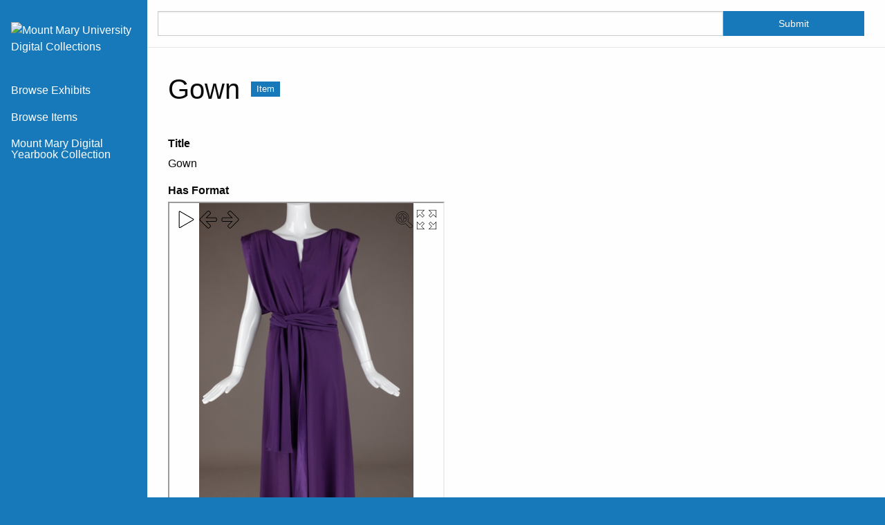

--- FILE ---
content_type: text/html; charset=utf-8
request_url: https://digitalcollections.mtmary.edu/items/show/1418
body_size: 3186
content:
<!DOCTYPE html>
<html lang="en-US">
<head>
    <meta charset="utf-8">
    <meta name="viewport" content="width=device-width, initial-scale=1">
            <meta name="copyright" content="©2025 Mount Mary University" />
                <title>Gown &middot; Mount Mary University Digital Collections</title>

    <link rel="alternate" type="application/rss+xml" title="Omeka RSS Feed" href="/items/browse?output=rss2" /><link rel="alternate" type="application/atom+xml" title="Omeka Atom Feed" href="/items/browse?output=atom" />
    <!-- Plugin Stuff -->

    

    <!-- Stylesheets -->
    <link href="/application/views/scripts/css/public.css?v=3.1.2" media="screen" rel="stylesheet" type="text/css" >
<link href="/plugins/ShortcodeCarousel/views/public/css/jcarousel.responsive.css?v=3.1.2" media="all" rel="stylesheet" type="text/css" >
<link href="/plugins/Html5Media/views/shared/mediaelement/mediaelementplayer-legacy.min.css?v=2.8.1" media="all" rel="stylesheet" type="text/css" >
<link href="/plugins/Html5Media/views/shared/css/html5media.css?v=2.8.1" media="all" rel="stylesheet" type="text/css" >
<link href="/application/views/scripts/css/iconfonts.css?v=3.1.2" media="all" rel="stylesheet" type="text/css" >
<link href="/themes/foundation/css/default.css?v=3.1.2" media="all" rel="stylesheet" type="text/css" ><style type="text/css" media="all">
<!--
.garment-360-view {
border:none
}
-->
</style>
<style type="text/css" media="all">
<!--

        .banner {
            height: auto;
            background-position: center;
        }
-->
</style>
    <!-- JavaScripts -->
    <script type="text/javascript" src="//ajax.googleapis.com/ajax/libs/jquery/3.6.0/jquery.min.js"></script>
<script type="text/javascript">
    //<!--
    window.jQuery || document.write("<script type=\"text\/javascript\" src=\"\/application\/views\/scripts\/javascripts\/vendor\/jquery.js?v=3.1.2\" charset=\"utf-8\"><\/script>")    //-->
</script>
<script type="text/javascript" src="//ajax.googleapis.com/ajax/libs/jqueryui/1.12.1/jquery-ui.min.js"></script>
<script type="text/javascript">
    //<!--
    window.jQuery.ui || document.write("<script type=\"text\/javascript\" src=\"\/application\/views\/scripts\/javascripts\/vendor\/jquery-ui.js?v=3.1.2\" charset=\"utf-8\"><\/script>")    //-->
</script>
<script type="text/javascript" src="/application/views/scripts/javascripts/vendor/jquery.ui.touch-punch.js"></script>
<script type="text/javascript">
    //<!--
    jQuery.noConflict();    //-->
</script>
<script type="text/javascript" src="/plugins/ShortcodeCarousel/views/public/javascripts/jcarousel.responsive.js?v=3.1.2"></script>
<script type="text/javascript" src="/plugins/ShortcodeCarousel/views/public/javascripts/jquery.jcarousel.min.js?v=3.1.2"></script>
<script type="text/javascript" src="/plugins/Html5Media/views/shared/mediaelement/mediaelement-and-player.min.js?v=2.8.1"></script>
<script type="text/javascript" src="/application/views/scripts/javascripts/globals.js?v=3.1.2"></script>
<script type="text/javascript" src="/themes/foundation/javascripts/app.js?v=3.1.2"></script>
<script type="text/javascript" src="//cdn.jsdelivr.net/npm/foundation-sites@6.5.3/dist/js/foundation.min.js"></script></head>
<body class="resource items show double vertical-menu">
    <a href="#content" id="skipnav">Skip to main content</a>
        <div id="offCanvas" class="off-canvas position-left" data-off-canvas>
        <ul id="top-nav" class="vertical menu accordion-menu" data-accordion-menu data-submenu-toggle="true">
                                                        <li>
                <a 
                    class="nav-header" 
                    href="/exhibits"
                                        >
                                                <span class=""></span>
                                        Browse Exhibits                </a>
            </li>
                                                                <li>
                <a 
                    class="nav-header" 
                    href="/items/browse"
                                        >
                                                <span class=""></span>
                                        Browse Items                </a>
            </li>
                                                                        <li>
                <a 
                    class="nav-header" 
                    href="https://box2.nmtvault.com/MntMary/jsp/RcWebBrowse.jsp"
                                        >
                                                <span class=""></span>
                                        Mount Mary Digital Yearbook Collection                </a>
            </li>
            </ul>
    </div>
    <div class="off-canvas-content" data-off-canvas-content>
    <header role="banner">
            <div class="title-bar" data-responsive-toggle="primary-nav" data-hide-for="large">
    <button class="menu-toggle" type="button" data-toggle="offCanvas" aria-label="Menu"><i class="fas fa-bars"></i></button>
    <a href="https://digitalcollections.mtmary.edu" class="site-title hide-for-small-only" title="Logo"><img src="https://digitalcollections.mtmary.edu/files/theme_uploads/8c35e28a05ea7b4f4633f58998249e5b.png" alt="Mount Mary University Digital Collections" /></a>
<a href="https://digitalcollections.mtmary.edu" class="site-title show-for-small-only" title="Logo">Mount Mary University Digital Collections</a>
</div>
<div class="desktop">
  <a href="https://digitalcollections.mtmary.edu" class="site-title hide-for-small-only" title="Logo"><img src="https://digitalcollections.mtmary.edu/files/theme_uploads/8c35e28a05ea7b4f4633f58998249e5b.png" alt="Mount Mary University Digital Collections" /></a>
<a href="https://digitalcollections.mtmary.edu" class="site-title show-for-small-only" title="Logo">Mount Mary University Digital Collections</a>
  <ul id="top-nav" class="vertical menu accordion-menu" data-accordion-menu data-submenu-toggle="true">
                                                        <li>
                <a 
                    class="nav-header" 
                    href="/exhibits"
                                        >
                                                <span class=""></span>
                                        Browse Exhibits                </a>
            </li>
                                                                <li>
                <a 
                    class="nav-header" 
                    href="/items/browse"
                                        >
                                                <span class=""></span>
                                        Browse Items                </a>
            </li>
                                                                        <li>
                <a 
                    class="nav-header" 
                    href="https://box2.nmtvault.com/MntMary/jsp/RcWebBrowse.jsp"
                                        >
                                                <span class=""></span>
                                        Mount Mary Digital Yearbook Collection                </a>
            </li>
            </ul>
</div>
            </header>

    <div id="search-container" role="search" class="closed">
                <form id="search-form" name="search-form" action="/search" aria-label="Search" method="get">    <input type="text" name="query" id="query" value="" title="Search" class="cell large-11">            <input type="hidden" name="query_type" value="keyword" id="query_type">                <input type="hidden" name="record_types[]" value="Item" id="record_types">                <input type="hidden" name="record_types[]" value="File" id="record_types">                <input type="hidden" name="record_types[]" value="Exhibit" id="record_types">                <button name="submit_search" id="submit_search" type="submit" value="Submit" class="cell large-1">Submit</button></form>
            </div>

    <div id="content" role="main">
        <a href="https://digitalcollections.mtmary.edu" class="site-title print-only" title="Logo"><img src="https://digitalcollections.mtmary.edu/files/theme_uploads/8c35e28a05ea7b4f4633f58998249e5b.png" alt="Mount Mary University Digital Collections" /></a>
        <div class="grid-container">
        <div class="resource-title">
    <h2>Gown</h2>
    <h3 class="label">Item</h3>
</div>
<div class="wrap">
    
    <!-- Items metadata -->
    <div id="resource-values" class="stack">
        <div class="element-set">
            <div id="dublin-core-title" class="element">
        <h3>Title</h3>
                    <div class="element-text">Gown</div>
            </div><!-- end element -->
        <div id="dublin-core-has-format" class="element">
        <h3>Has Format</h3>
                    <div class="element-text"><div class="rotating-item-view"><iframe width="400" height="600" src="https://digitalcollections.mtmary.edu:8443/2000-24AB/iframe.html"></iframe></div>
<a href="https://digitalcollections.mtmary.edu:8443/2000-24AB" target="_blank" rel="noopener">View 360 Image in New Window</a></div>
            </div><!-- end element -->
        <div id="dublin-core-description" class="element">
        <h3>Description</h3>
                    <div class="element-text">A. Purple crepe back satin evening gown; Grecian inspired, very deep U-shaped neckline, sleeveless with shoulder pads. A-line skirt, ankle length. Unlined. B. Very long sash of the same fabric. Possibly worn by Lynn Fontanne.</div>
            </div><!-- end element -->
        <div id="dublin-core-creator" class="element">
        <h3>Creator</h3>
                    <div class="element-text">Valentina</div>
            </div><!-- end element -->
        <div id="dublin-core-date" class="element">
        <h3>Date</h3>
                    <div class="element-text">1938-1947</div>
            </div><!-- end element -->
        <div id="dublin-core-source" class="element">
        <h3>Source</h3>
                    <div class="element-text">Donated by the estate of Lynn Fontanne</div>
            </div><!-- end element -->
        <div id="dublin-core-is-part-of" class="element">
        <h3>Is Part Of</h3>
                    <div class="element-text"><a href="https://digitalcollections.mtmary.edu/exhibits/show/mountmaryuniversityfashionarch/digitalfashionarchive/designers/valentina" target="_blank" rel="noopener">Valentina exhibit</a></div>
                    <div class="element-text"><a href="https://digitalcollections.mtmary.edu/exhibits/show/mountmaryuniversityfashionarch/digitalfashionarchive/wardrobesandevents/lynnfontanne" target="_blank" rel="noopener">Lynn Fontanne exhibit</a></div>
            </div><!-- end element -->
        <div id="dublin-core-identifier" class="element">
        <h3>Identifier</h3>
                    <div class="element-text">Object ID #2000.24.AB</div>
                    <div class="element-text">https://digitalcollections.mtmary.edu/files/original/98bc36962ca4858c3af0d65113d2823d.jpg</div>
            </div><!-- end element -->
        <div id="dublin-core-rights" class="element">
        <h3>Rights</h3>
                    <div class="element-text">https://creativecommons.org/licenses/by-nc/4.0/</div>
            </div><!-- end element -->
        <div id="dublin-core-subject" class="element">
        <h3>Subject</h3>
                    <div class="element-text">Clothing and dress</div>
            </div><!-- end element -->
        <div id="dublin-core-type" class="element">
        <h3>Type</h3>
                    <div class="element-text">Still Image</div>
            </div><!-- end element -->
        <div id="dublin-core-format" class="element">
        <h3>Format</h3>
                    <div class="element-text">360 View</div>
            </div><!-- end element -->
        <div id="dublin-core-access-rights" class="element">
        <h3>Access Rights</h3>
                    <div class="element-text"><a href="https://creativecommons.org/licenses/by-nc/4.0/" target="_blank" rel="noopener">This work is licensed under a Creative Commons Attribution-NonCommercial 4.0 International License.</a></div>
            </div><!-- end element -->
    </div><!-- end element-set -->

        
                  <div id="collection" class="element">
            <h3>Collection</h3>
            <div class="element-text"><a href="/collections/show/17">Valentina Collection</a></div>
          </div>
                
         <!-- The following prints a list of all tags associated with the item -->
                <div id="item-tags" class="element">
            <h3>Tags</h3>
            <div class="element-text"><a href="/items/browse?tags=crepe" rel="tag">crepe</a>, <a href="/items/browse?tags=gown" rel="tag">gown</a>, <a href="/items/browse?tags=Lynn+Fontanne" rel="tag">Lynn Fontanne</a>, <a href="/items/browse?tags=purple" rel="tag">purple</a>, <a href="/items/browse?tags=satin" rel="tag">satin</a>, <a href="/items/browse?tags=Valentina" rel="tag">Valentina</a></div>
        </div>
                
        <!-- The following prints a citation for this item. -->
        <div id="item-citation" class="element">
            <h3>Citation</h3>
            <div class="element-text">Valentina, &#8220;Gown,&#8221; <em>Mount Mary University Digital Collections</em>, accessed January 18, 2026, <span class="citation-url">https://digitalcollections.mtmary.edu/items/show/1418</span>.</div>
        </div>

        
           </div>

    <div class="item-pagination navigation">
        <div id="previous-item" class="previous"><a href="/items/show/1417" class="button">&larr; Previous Item</a></div>
        <div id="next-item" class="next"><a href="/items/show/1419" class="button">Next Item &rarr;</a></div>
    </div>
</div> <!-- End of Primary. -->

     </div><!-- end content -->

    <footer role="contentinfo">

        <div id="footer-text">
                        <h5>©2025 <a href="https://mtmary.edu/" target="_blank" rel="noopener">Mount Mary University</a></h5>                        
                    </div>

        
    </footer><!-- end footer -->
    
    </div><!-- end grid-container -->
    </div><!-- end off canvas content -->

    <script type="text/javascript">
    jQuery(document).ready(function () {
        Omeka.skipNav();
        jQuery(document).foundation();
    });
    </script>

</body>
</html>


--- FILE ---
content_type: text/html
request_url: https://digitalcollections.mtmary.edu:8443/2000-24AB/iframe.html
body_size: 1005
content:
<html>
<head>
<meta http-equiv="Cache-control" content="no-cache" />
<meta http-equiv="Expires" content="-1" />
<meta name="viewport" content="width=device-width, initial-scale=1.0, maximum-scale=1.0, user-scalable=no" />
<meta name="description" content="" />
<title></title>
<link rel="stylesheet" type="text/css" href="styles.css">
<link rel="stylesheet" type="text/css" href="theme.css">
<script src="jquery-2.1.1.min.js"></script>
<script src="jquery-ui.min.js"></script>
<script src="jquery.panzoom.min.js"></script>
<script src="jquery.mousewheel.min.js"></script>
<script type="text/javascript" src="PxLoader.js"></script>
<script type="text/javascript" src="PxLoaderImage.js"></script>
<script type="text/javascript" src="screenfull.min.js"></script>
<script type="text/javascript" src="largesize.js"></script>
<script type="text/javascript" src="images.js"></script>
<script type="text/javascript" src="playtype.js"></script>
<script type="text/javascript" src="speed.js"></script>
<script type="text/javascript" src="pointerdrag.js"></script>
<script type="text/javascript" src="alphablend.js"></script>
<script type="text/javascript" src="rotationdirection.js"></script>
<script type="text/javascript">
    var rowsCols = "undefined";
</script>
<script type="text/javascript" src="hotspots.js"></script>
<script type="text/javascript" src="bounce.js"></script>
<script type="text/javascript" src="dragspeed.js"></script>
<script type="text/javascript" src="mousezoom.js"></script>
<script type="text/javascript" src="maxzoom.js"></script>
<script type="text/javascript" src="zoomsensitivity.js"></script>
<script type="text/javascript" src="deepzoom.js"></script>
<script type="text/javascript" src="rows.js"></script>
<script type="text/javascript" src="firstrow.js"></script>
<script type="text/javascript" src="cursor.js"></script>
<script type="text/javascript" src="rotationaftercontrol.js"></script>
<script type="text/javascript" src="inertia.js"></script>
<script type="text/javascript" src="colorize.js"></script>
<script type="text/javascript" src="firstimage.js"></script>
<script type="text/javascript" src="rotation.js"></script>
</head>
<body oncontextmenu="return false;">
<div id="topContainer">
<canvas id="hotspotcanvas"></canvas>
<section id="inverted-contain">
<div class="parent">
<div class="panzoom">
<img id="zoomimg" class="zoomimg" />
</div>
</div>
</section>
<div id="controllerContainerTopLeft" class="controllerContainerTopLeft"></div>
<div id="controllerContainerTopCenter" class="controllerContainerTopCenter"></div>
<div id="controllerContainerTopRight" class="controllerContainerTopRight"></div>
<div id="controllerContainerBottomLeft" class="controllerContainerBottomLeft"></div>
<div id="controllerContainerBottomCenter" class="controllerContainerBottomCenter"></div>
<div id="controllerContainerBottomRight" class="controllerContainerBottomRight"></div>
<div id="controllerControls">
<div id="play" class="play"></div>
<div id="prev"></div>
<div id="next"></div>
<div id="zoomin" class="zoomin"></div>
<div id="fullscreen"></div>
</div>
<div id="progressLoader">
    <div id="loaderContainer">
        <p id="progressLabel">Loading...</p>
        <progress id="progressElement" value="0" max="72"></progress>
    </div>
</div>
</div>
<script type="text/javascript" src="buttons.js"></script>
<script type="text/javascript">
function isIosDevice()
{
    var iOSDevice;
    var userAgent = navigator.userAgent;
    var pattern = new RegExp('iphone|ipad|ipod');
    if (pattern.test(userAgent.toLowerCase()))
    {
        iOSDevice = true;
    }
    else
    {
        iOSDevice = false;
    }
    return iOSDevice;
}
function isMsEdge()
{
    var msEdge;
    var userAgent = navigator.userAgent;
    var pattern = new RegExp('edge');
    if (pattern.test(userAgent.toLowerCase()))
    {
        msEdge = true;
    }
    else
    {
        msEdge = false;
    }
    return msEdge;
}
if (isIosDevice() || isMsEdge())
{
    document.getElementById("fullscreen").style.visibility = "hidden";
}
</script>
</body>
</html>


--- FILE ---
content_type: text/css
request_url: https://digitalcollections.mtmary.edu:8443/2000-24AB/theme.css
body_size: 751
content:

/*******************************************************************************************\
* Copyright 2002-2014 (C) Digital Multi-Media Design (DMMD), LLC (http://www.dmmd.net)      *
* This file is part of DMMD's Software Library.                                             *
* The software is distributed in the hope that it will be useful, but WITHOUT ANY WARRANTY; *
* without even the implied warranty of MERCHANTABILITY or FITNESS FOR A PARTICULAR PURPOSE. *
* DMMD can customize or expand this code for your own application.                          *
* Please contact us at contact@dmmd.net or via phone, at 7 0 3 - 4 3 9 - 0 0 6 7 (USA)      *
* or visit us at our website (http://dmmd.net).                                             *
\*******************************************************************************************/

.play
{
    background-image: url("toolbar/play-button.png");
}

.pause
{
    background-image: url("toolbar/pause-button.png");
}

#prev
{
    background-image: url("toolbar/left-arrow.png");
}

#next
{
    background-image: url("toolbar/right-arrow.png");
}

.zoomin
{
    background-image: url("toolbar/zoom-in.png");
}

.zoomout
{
    background-image: url("toolbar/zoom-out.png");
}

#fullscreen
{
    background-image: url("toolbar/fullscreen.png");
}

#play, #prev, #next, #zoomin, #fullscreen
{
    display: inline-block;
    width: 32px;
    height: 32px;

    /*
    -webkit-transition: all 150ms ease-out;
    -moz-transition: all 150ms ease-out;
    -o-transition: all 150ms ease-out;
    -ms-transition: all 150ms ease-out;
    transition: all 150ms ease-out;
    */
}

#play:hover, #prev:hover, #next:hover, #zoomin:hover, #fullscreen:hover
{
    -webkit-transform: scale(1.2, 1.2);
    -moz-transform: scale(1.2, 1.2);
    -o-transform: scale(1.2, 1.2);
    -ms-transform: scale(1.2, 1.2);
    transform: scale(1.2, 1.2);
}

#play:active, #prev:active, #next:active, #zoomin:active, #fullscreen:active
{
    opacity: 0.5;
}

#deepzoom
{
    display: inline-block;
    color: #1390ff;
}


--- FILE ---
content_type: text/javascript
request_url: https://digitalcollections.mtmary.edu:8443/2000-24AB/dragspeed.js
body_size: 52
content:
var sensitivity = 5;
var sensitivityVertical = 5;


--- FILE ---
content_type: text/javascript
request_url: https://digitalcollections.mtmary.edu:8443/2000-24AB/largesize.js
body_size: 108
content:
var normalWidth = 312;
var normalHeight = 600;
var largeWidth = 2405;
var largeHeight = 4622;
var hotspotsWidth = 262;
var hotspotsHeight = 601;
var hotspotsImageWidth = 0;
var hotspotsImageHeight = 0;


--- FILE ---
content_type: text/javascript
request_url: https://digitalcollections.mtmary.edu:8443/2000-24AB/rotation.js
body_size: 9347
content:

/*******************************************************************************************\
* Copyright 2002-2020 (C) Digital Multi-Media Design (DMMD), LLC (http://www.dmmd.net)      *
* This file is part of DMMD's Software Library.                                             *
* The software is distributed in the hope that it will be useful, but WITHOUT ANY WARRANTY; *
* without even the implied warranty of MERCHANTABILITY or FITNESS FOR A PARTICULAR PURPOSE. *
* DMMD can customize or expand this code for your own application.                          *
* Please contact us at contact@dmmd.net or via phone, at 7 0 3 - 4 3 9 - 0 0 6 7 (USA)      *
* or visit us at our website (http://dmmd.net).                                             *
\*******************************************************************************************/

var loadedImages = [];

(function()
{
    function arrayRotate(arr, count)
    {
        count -= arr.length * Math.floor(count / arr.length);
        arr.push.apply(arr, arr.splice(0, count));
    }

    function hotspotsRotate(count)
    {
        var firstNewIndex = imagePaths.length-count;

        for (var row=0; row<rowsCols.length; row++)
        {
            var hotspots = rowsCols[row];

            for (var h=0; h<hotspots.length; h++)
            {
                var hotspot = hotspots[h];

                hotspot.hotspotColumn = hotspot.hotspotColumn+firstNewIndex;
            }
        }
    }

    window.addEventListener("load", function()
    {
        /*
        if (firstImageIndex > 0)
        {
            arrayRotate(imagePaths, firstImageIndex);
            hotspotsRotate(firstImageIndex);
        }
        */

        var loader = new PxLoader();

        var total = imagePaths.length;
        var count = 0;

        for (var i=0; i<total; i++)
        {
            var src = imagePaths[i];
            //console.log(src);

            var pxImage = new PxLoaderImage(src);
            pxImage.imageNumber = i + 1;
            loader.add(pxImage);
            loadedImages[i] = pxImage;
        }

        loader.addProgressListener(function(e)
        {
            document.getElementById("progressElement").value = e.completedCount;

            if (e.completedCount === e.totalCount)
            {
                //console.log(loadedImages[0].img);
                document.getElementById("progressLoader").style.display = "none";
                mainFunction();
            }
        });

        loader.start();
    });
})();

function mainFunction()
{
    var isTopWindow = false;
    var fullscreenControl = $("#fullscreen");
    var hotspotCanvas = $("#hotspotcanvas");
    var canvasContext = hotspotCanvas[0].getContext('2d');
    var hotspotCanvasElement = document.getElementById("hotspotcanvas");
    var playPauseControl = $("#play");
    var prevControl = $("#prev");
    var nextControl = $("#next");
    var zoomIn = $("#zoomin");
    var zoomCheck = $("#zoomcheck");
    var zoomPanel = $("#inverted-contain");
    var zoomImage = $("#zoomimg");
    var topContainer = $("#topContainer");
    var topContainerElement = document.getElementById("topContainer");
    var imageContainer = $("#imageContainer");
    var controllerContainer = $("#controllerContainer");
    var images = imageContainer.find("img");
    var imagesCount = loadedImages.length;
    var multiRowArray = new Array(numberOfRows);
    var isClicked = false;
    var currentPositionX;
    var currentPositionY;
    var currentImage = 0;

    if (firstImageIndex > 0)
    {
        currentImage = firstImageIndex;
    }

    var previousImage = 0;

    var animation;

    var canvas;
    var radius = 15;

    // default initial zoom parameters
    var valueZoom = maxZoom;
    var minZoom = 1.0;
    var stepZoom = 0.1;
    stepZoom *= zoomSensitivity;

    var wasPlaying = false;

    var isHotspotImage = false;

    var isZooming = false;
    var isZoomClicked = false;
    var currentZoomXPosition = 0;
    var currentZoomYPosition = 0;
    var zoomBackgroundPosition = "center";

    var zoomDragPosX = 0;
    var zoomDragPosY = 0;

    var isBouncingFinished = false;
    var bounceRotationCount = 0;

    //

    var isAtTop = false;
    var isAtRight = false;
    var isAtBottom = false;
    var isAtLeft = false;

    var zoomedDraggableWidth = 0;
    var zoomedDraggableHeight = 0;

    var mouseDownXPosition = 0;
    var mouseDownYPosition = 0;

    var isFirstDrag = true;

    var hotspotImageWidth = 24;
    var hotspotImageHeight = 24;

    var touchZoomDistanceStart;
    var touchZoomDistanceEnd;

    var zoomTouchDistanceOld = 0;
    var stepPinchZoom = 0.1;

    //var currentRow = 0;
    var currentRow = firstRow-1;

    var $panzoom;

    var zoomDivClose;
    var zoomDivCloseContainer;
    var zoomDivCloseDescription;

    //

    zoomImage.attr("src", "#");
    zoomImage.attr("display", "none");

    //

    hotspotCanvas.css("cursor", "-webkit-"+cursorHoverName);
    hotspotCanvas.css("cursor", cursorHoverName);

    //

    var friction = 0.85;

    var mouse = { x: 0, y: 0 };
    var position = { x: 0, y: 0 };
    var previous = { x: position.x, y: position.y };
    var velocity = { x: 0, y: 0 };

    //

    var opacity = 1;
    canvasContext.globalAlpha = 1;

    var fps = 30;
    var now;
    var then = Date.now();
    var interval = 1000/fps;
    var delta;

    //

    var logoImageSrc = $('#logocontainer').find('img:first').attr('src');

    function isValidImageUrl(url)
    {
        if (typeof url == 'undefined')
        {
            return false;
        }

        var image = new Image();
        image.src = url;

        if (image.width === 0)
        {
            return false;
        }
        else
        {
            return true;
        }
    }

    if (!isValidImageUrl(logoImageSrc))
    {
        $('#logocontainer').css({"visibility":"hidden"});
    }

    //

    if (self == top)
    {
        isTopWindow = true;

        if (deepZoom === 1)
        {
            $('img').prop('src', function ()
            {
                return this.src.replace("img/", "imglarge/");
            });
        }
    }
    else
    {
        isTopWindow = false;
    }

    if (!isTopWindow)
    {
        hotspotCanvas[0].width = normalWidth;
        hotspotCanvas[0].height = normalHeight;
    }
    else
    {
        hotspotCanvas[0].width = largeWidth;
        hotspotCanvas[0].height = largeHeight;
    }

    hotspotCanvas = $("#hotspotcanvas");
    canvasContext = hotspotCanvas[0].getContext('2d');

    var multiRowCount = 0;
    var imageRowCount = 0;

    for (var i=0; i<numberOfRows; i++)
    {
        multiRowArray[i] = new Array(imagesCount/numberOfRows);
        imageRowCount = 0;

        for (var j=multiRowCount; j<(multiRowCount+(imagesCount/numberOfRows)); j++)
        {
            multiRowArray[i][imageRowCount] = loadedImages[j].img;

            imageRowCount++;
        }

        multiRowCount += imagesCount/numberOfRows;
    }

    var img = multiRowArray[currentRow][currentImage];

    if (!isTopWindow)
    {
        canvasContext.drawImage(img, 0, 0, normalWidth, normalHeight);
    }
    else
    {
        canvasContext.drawImage(img, 0, 0, largeWidth, largeHeight);
    }

    displayHotspot();

    /*
    images.on("mousedown", function (e)
    {
        e.preventDefault(); // prevent dragging
    });
    */

    if (!isTopWindow)
    {
        hotspotImageWidth = (hotspotImageWidth*normalWidth)/400;
        hotspotImageHeight = hotspotImageWidth;
    }
    else
    {
        hotspotImageWidth = (hotspotImageWidth*largeWidth)/400;
        hotspotImageHeight = hotspotImageWidth;
    }

    var isMobileBrowser = function()
    {
        var mobileBrowser;
        var userAgent = navigator.userAgent;

        // regex literal, for other user agents, append their name in lower case
        var pattern = new RegExp('android|iphone|ipad|ipod|blackberry|iemobile|webos|opera mini');

        if (pattern.test(userAgent.toLowerCase()))
        {
            mobileBrowser = true;
        }
        else
        {
            mobileBrowser = false;
        }

        return mobileBrowser;
    };

    if (isMobileBrowser() && isTopWindow)
    {
        if (window.innerWidth < window.innerHeight)
        {
            hotspotCanvas.css({"width": "100%"});
            hotspotCanvas.css({"height": "auto"});

            hotspotCanvas.css({"top": "50%"});
            hotspotCanvas.css({"transform": "translateY(-50%)"});
        }
    }

    function colorizeElement(elementId, hexColor)
    {
        var result = /^#?([a-f\d]{2})([a-f\d]{2})([a-f\d]{2})$/i.exec(hexColor);

        var r = parseInt(result[1], 16);
        var g = parseInt(result[2], 16);
        var b = parseInt(result[3], 16);

        r /= 255;
        g /= 255;
        b /= 255;

        var max = Math.max(r, g, b), min = Math.min(r, g, b);
        var h, s, l = (max + min) / 2;

        if (max == min)
        {
            h = s = 0; // achromatic
        }
        else
        {
            var d = max - min;
            s = l > 0.5 ? d / (2 - max - min) : d / (max + min);

            switch (max)
            {
                case r: h = (g - b) / d + (g < b ? 6 : 0); break;
                case g: h = (b - r) / d + 2; break;
                case b: h = (r - g) / d + 4; break;
            }

            h /= 6;
        }

        s = s*100;
        s = Math.round(s);
        l = l*100;
        l = Math.round(l);
        h = Math.round(360*h);

        //var colorInHSL = 'hsl(' + h + ', ' + s + ', ' + l + ')';
        //console.log(colorInHSL);

        //sepia hue is 34

        var h1 = h+34-90;
        var s1 = s*5;
        //l = 50;

        document.getElementById(elementId).style.WebkitFilter = "grayscale(100%) brightness("+l+"%) sepia(100%) hue-rotate("+h1+"deg) saturate("+s1+"%) contrast(1.0)";
        document.getElementById(elementId).style.filter = "grayscale(100%) brightness("+l+"%) sepia(100%) hue-rotate("+h1+"deg) saturate("+s1+"%) contrast(1.0)";
    }

    function onOrientationChange()
    {
        if (isMobileBrowser() && !isTopWindow && isInFullscreen())
        {
            if (window.innerWidth > window.innerHeight)
            {
                // landscape

                hotspotCanvas.css({"width": "auto"});
                hotspotCanvas.css({"height": "100%"});

                hotspotCanvas.css({"left": "50%"});
                hotspotCanvas.css({"transform": "translateX(-50%)"});

                hotspotCanvas.css({"top": ""});
                hotspotCanvas.css({"margin": "0px"});
            }
            else
            {
                // portrait

                hotspotCanvas.css({"width": "100%"});
                hotspotCanvas.css({"height": "auto"});

                hotspotCanvas.css({"top": "50%"});
                hotspotCanvas.css({"transform": "translateY(-50%)"});

                hotspotCanvas.css({"left": ""});
            }
        }

        if (isMobileBrowser() && isTopWindow)
        {
            if (window.innerWidth > window.innerHeight)
            {
                // landscape

                hotspotCanvas.css({"width": "auto"});
                hotspotCanvas.css({"height": "100%"});

                hotspotCanvas.css({"left": "50%"});
                hotspotCanvas.css({"transform": "translateX(-50%)"});

                hotspotCanvas.css({"top": ""});
                hotspotCanvas.css({"margin": "0px"});
            }
            else
            {
                // portrait

                hotspotCanvas.css({"width": "100%"});
                hotspotCanvas.css({"height": "auto"});

                hotspotCanvas.css({"top": "50%"});
                hotspotCanvas.css({"transform": "translateY(-50%)"});

                hotspotCanvas.css({"left": ""});
            }
        }
    }

    function leftPad(number, targetLength)
    {
        var output = number + '';

        while (output.length < targetLength)
        {
            output = '0' + output;
        }

        return output;
    }

    if (isMobileBrowser())
    {
        onOrientationChange();
    }

    $(window).on("orientationchange", function()
    {
        if (isMobileBrowser())
        {
            setTimeout(function()
            {
                onOrientationChange();
            }, 500);
        }
    });

    //

    hotspotCanvas.on("mousedown touchstart", function (e)
    {
        e.preventDefault();

        hotspotCanvas.css("cursor", "-webkit-"+cursorActiveName);
        hotspotCanvas.css("cursor", cursorActiveName);

        if (isPlaying)
        {
            wasPlaying = true;
            doPause();
        }
        else
        {
            wasPlaying = false;
        }

        if (e.type === "touchstart")
        {
            var event = e || window.event;
            var touches = event.touches || event.originalEvent.touches;

            if (touches.length === 1)
            {
                currentPositionX = touches[0].pageX;
                currentPositionY = touches[0].pageY;
            }
            else if (touches.length === 2)
            {
                var dx = touches[0].pageX - touches[1].pageX;
                var dy = touches[0].pageY - touches[1].pageY;

                touchZoomDistanceEnd = touchZoomDistanceStart = Math.sqrt(dx * dx + dy * dy);
            }
        }
        else
        {
            currentPositionX = e.pageX;
            currentPositionY = e.pageY;
        }

        var offset = $(this).offset();

        var posRelativeX = e.pageX - offset.left;
        var posRelativeY = e.pageY - offset.top;

        if (e.type === "touchstart")
        {
            posRelativeX = touches[0].pageX - offset.left;
            posRelativeY = touches[0].pageY - offset.top;
        }

        if (isTopWindow)
        {
            var cs = getComputedStyle(hotspotCanvas[0]);
            var widthCanvasTop = parseInt(cs.getPropertyValue('width'), 10);
            var heightCanvasTop = parseInt(cs.getPropertyValue('height'), 10);

            posRelativeX = (posRelativeX * widthCanvasTop) / hotspotCanvas[0].offsetWidth;
            posRelativeY = (posRelativeY * heightCanvasTop) / hotspotCanvas[0].offsetHeight;
        }

        for (var row=0; row<rowsCols.length; row++)
        {
            if (row === currentRow)
            {
                var hotspots = rowsCols[row];

                for (var h=0; h<hotspots.length; h++)
                {
                    var hotspot = hotspots[h];

                    var hotspotRow = hotspot.hotspotRow;
                    var hotspotColumn = hotspot.hotspotColumn;
                    var hotspotPositionX = hotspot.hotspotPositionX;
                    var hotspotPositionY = hotspot.hotspotPositionY;
                    var hotspotType = hotspot.hotspotType;
                    var hotspotImage = hotspot.hotspotImage;
                    var hotspotAction = hotspot.hotspotAction;
                    var hotspotDescription = hotspot.hotspotDescription;

                    if (!isTopWindow)
                    {
                        if (hotspotCanvasElement.offsetWidth < normalWidth)
                        {
                            if (!isInFullscreen())
                            {
                                var cs = getComputedStyle(hotspotCanvas[0]);
                                var widthCanvasTop = parseInt(cs.getPropertyValue('width'), 10);
                                var heightCanvasTop = parseInt(cs.getPropertyValue('height'), 10);
                                
                                hotspotPositionX = hotspotPositionX*widthCanvasTop;
                                hotspotPositionY = hotspotPositionY*heightCanvasTop;
                            }
                        }
                        else
                        {
                            var cs = getComputedStyle(hotspotCanvas[0]);
                            var widthCanvasTop = parseInt(cs.getPropertyValue('width'), 10);
                            var heightCanvasTop = parseInt(cs.getPropertyValue('height'), 10);

                            hotspotPositionX = hotspotPositionX * widthCanvasTop;
                            hotspotPositionY = hotspotPositionY * heightCanvasTop;
                        }
                    }
                    else
                    {
                        var cs = getComputedStyle(hotspotCanvas[0]);
                        var widthCanvasTopElement = parseInt(cs.getPropertyValue('width'), 10);
                        var heightCanvasTopElement = parseInt(cs.getPropertyValue('height'), 10);

                        hotspotPositionX = hotspotPositionX * widthCanvasTopElement;
                        hotspotPositionY = hotspotPositionY * heightCanvasTopElement;
                    }

                    if (hotspotColumn === currentImage)
                    {
                        var xBounds = hotspotPositionX - (hotspotImageWidth/2);
                        var yBounds = hotspotPositionY - (hotspotImageHeight/2);

                        /*if (isInFullscreen())
                        {
                            hotspotPositionX = (hotspotPositionX * hotspotCanvas.width()) / normalWidth;
                            hotspotPositionY = (hotspotPositionY * hotspotCanvas.height()) / normalHeight;

                            xBounds = hotspotPositionX - (hotspotImageWidth/2);
                            yBounds = hotspotPositionY - (hotspotImageHeight/2);
                        }*/

                        /*if (isTopWindow)
                        {
                            var hotspotXTop = (hotspotPositionX * hotspotCanvas.width()) / normalWidth;
                            var hotspotYTop = (hotspotPositionY * hotspotCanvas.height()) / normalHeight;

                            xBounds = hotspotXTop - (hotspotImageWidth/2);
                            yBounds = hotspotYTop - (hotspotImageHeight/2);

                            if (isInFullscreen())
                            {
                                xBounds = hotspotPositionX - (hotspotImageWidth/2);
                                yBounds = hotspotPositionY - (hotspotImageHeight/2);
                            }
                        }*/

                        var widthBounds = xBounds + hotspotImageWidth;
                        var heightBounds = yBounds + hotspotImageHeight;

                        if (((posRelativeX >= xBounds) && (posRelativeY >= yBounds)) && ((posRelativeX <= widthBounds) && (posRelativeY <= heightBounds)))
                        {
                            switch (hotspotType)
                            {
                            case 0:
                                break;

                            case 1:
                                var wndw = window.open(hotspotAction, "_blank");

                                if (wndw)
                                {
                                    wndw.focus();
                                }
                                else
                                {
                                    alert("Please allow popups");
                                }

                                break;

                            case 2:
                                eval(hotspotAction[0]);

                                break;

                            case 3:

                                var hotspotImagePath = "hotspotimg/" + hotspotAction;

                                var img = new Image();
                                img.onload = function()
                                {
                                    hotspotsImageWidth = this.width;
                                    hotspotsImageHeight = this.height;

                                    doZoom(true, hotspotAction, hotspotDescription, false);

                                    if (!mouseZoom)
                                    {
                                        $('.zoomdivclose').remove();

                                        zoomDivClose = document.createElement('div');
                                        zoomDivClose.id = 'zoomdivclose';
                                        zoomDivClose.classList.add("zoomdivclose");

                                        var hotspotImageZoomButton = $(zoomDivClose);
                                        hotspotImageZoomButton.on("mousedown touchstart", function (e)
                                        {
                                            exitZoom(true);
                                            topContainerElement.removeChild(zoomDivClose);
                                        });

                                        zoomDivCloseDescription = document.createElement('p');
                                        zoomDivCloseDescription.id = 'zoomdivclose-desc';
                                        zoomDivCloseDescription.innerHTML = hotspotDescription;

                                        zoomDivCloseContainer = document.createElement('div');
                                        zoomDivCloseContainer.id = 'zoomdivclose-container';

                                        zoomDivCloseContainer.appendChild(zoomDivCloseDescription);
                                        zoomDivClose.appendChild(zoomDivCloseContainer);
                                        topContainerElement.appendChild(zoomDivClose);
                                    }
                                };

                                img.src = hotspotImagePath;

                                break;

                            default:
                                break;
                            }

                            break;
                        }
                    }
                }
            }
        }


        isClicked = true;
        return false;
    });

    hotspotCanvas.on("mouseup touchend", function ()
    {
        hotspotCanvas.css("cursor", "-webkit-"+cursorHoverName);
        hotspotCanvas.css("cursor", cursorHoverName);

        if (isClicked && !isPlaying)
        {
            isClicked = false;
			
			if (isBlendingEnabled)
            {
                opacity = 1;
                canvasContext.globalAlpha = 1;
                fade1();
            }

            if (isSingleRotation)
            {
                doPause();
            }
            else
            {
                if (wasPlaying)
                {
                    doPlay();
                }
                else
                {
                    doPause();
                }
            }
        }

        if (!isRotationAfterMouseControl)
        {
            doPause();
        }
    });

    hotspotCanvas.mouseout(function()
    {
        hotspotCanvas.css("cursor", "-webkit-"+cursorHoverName);
        hotspotCanvas.css("cursor", cursorHoverName);

        if (isClicked && !isPlaying)
        {
            isClicked = false;
			
			if (isBlendingEnabled)
            {
                opacity = 1;
                canvasContext.globalAlpha = 1;
                fade1();
            }

            if (isSingleRotation)
            {
                doPause();
            }
            else
            {
                if (wasPlaying)
                {
                    doPlay();
                }
                else
                {
                    doPause();
                }
            }
        }
    });

    hotspotCanvas.on("mousemove touchmove", function (e)
    {
        var offset = $(this).offset();

        var posRelativeX = e.pageX - offset.left;
        var posRelativeY = e.pageY - offset.top;

        if (e.type === "touchmove")
        {
            var eventTouch = e || window.event;
            var touchesEv = eventTouch.touches || eventTouch.originalEvent.touches;

            posRelativeX = touchesEv[0].pageX - offset.left;
            posRelativeY = touchesEv[0].pageY - offset.top;
        }

        mouse.x = posRelativeX;
        mouse.y = posRelativeY;

        for (var row=0; row<rowsCols.length; row++)
        {
            if (row === currentRow)
            {
                var hotspots = rowsCols[row];

                for (var h=0; h<hotspots.length; h++)
                {
                    var hotspot = hotspots[h];

                    var hotspotRow = hotspot.hotspotRow;
                    var hotspotColumn = hotspot.hotspotColumn;
                    var hotspotPositionX = hotspot.hotspotPositionX;
                    var hotspotPositionY = hotspot.hotspotPositionY;
                    var hotspotPositionTitleX = hotspot.hotspotPositionX;
                    var hotspotPositionTitleY = hotspot.hotspotPositionY;
                    var hotspotType = hotspot.hotspotType;
                    var hotspotImage = hotspot.hotspotImage;
                    var hotspotTitle = hotspot.hotspotTitle;

                    if (!isTopWindow)
                    {
                        if (hotspotCanvasElement.offsetWidth < normalWidth)
                        {
                            if (!isInFullscreen())
                            {
                                var cs = getComputedStyle(hotspotCanvas[0]);
                                var widthCanvasTop = parseInt(cs.getPropertyValue('width'), 10);
                                var heightCanvasTop = parseInt(cs.getPropertyValue('height'), 10);
                                
                                hotspotPositionX = hotspotPositionX*widthCanvasTop;
                                hotspotPositionY = hotspotPositionY*heightCanvasTop;
                            }
                        }
                        else
                        {
                            var cs = getComputedStyle(hotspotCanvas[0]);
                            var widthCanvasTop = parseInt(cs.getPropertyValue('width'), 10);
                            var heightCanvasTop = parseInt(cs.getPropertyValue('height'), 10);

                            hotspotPositionX = hotspotPositionX * widthCanvasTop;
                            hotspotPositionY = hotspotPositionY * heightCanvasTop;

                            //hotspotPositionTitleX = hotspotPositionTitleX * widthCanvasTop;
                            //hotspotPositionTitleY = hotspotPositionTitleY * heightCanvasTop;
                        }
                    }
                    else
                    {

                        var cs = getComputedStyle(hotspotCanvas[0]);
                        var widthCanvasTop = parseInt(cs.getPropertyValue('width'), 10);
                        var heightCanvasTop = parseInt(cs.getPropertyValue('height'), 10);

                        hotspotPositionX = hotspotPositionX * widthCanvasTop;
                        hotspotPositionY = hotspotPositionY * heightCanvasTop;

                        //hotspotPositionTitleX = hotspotPositionTitleX * widthCanvasTop;
                        //hotspotPositionTitleY = hotspotPositionTitleY * heightCanvasTop;
                    }

                    if (hotspotColumn === currentImage)
                    {
                        var xBounds = hotspotPositionX - (hotspotImageWidth/2);
                        var yBounds = hotspotPositionY - (hotspotImageHeight/2);

                        /*if (isInFullscreen())
                        {
                            hotspotPositionX = (hotspotPositionX * hotspotCanvas.width()) / normalWidth;
                            hotspotPositionY = (hotspotPositionY * hotspotCanvas.height()) / normalHeight;

                            xBounds = hotspotPositionX - (hotspotImageWidth/2);
                            yBounds = hotspotPositionY - (hotspotImageHeight/2);
                        }*/

                        /*
                        if (isTopWindow)
                        {
                            var hotspotXTop = (hotspotPositionX * hotspotCanvas.width()) / normalWidth;
                            var hotspotYTop = (hotspotPositionY * hotspotCanvas.height()) / normalHeight;

                            xBounds = hotspotXTop - (hotspotImageWidth/2);
                            yBounds = hotspotYTop - (hotspotImageHeight/2);

                            if (isInFullscreen())
                            {
                                xBounds = hotspotPositionX - (hotspotImageWidth/2);
                                yBounds = hotspotPositionY - (hotspotImageHeight/2);
                            }
                        }
                        */

                        var widthBounds = xBounds + hotspotImageWidth;
                        var heightBounds = yBounds + hotspotImageHeight;

                        if (((posRelativeX >= xBounds) && (posRelativeY >= yBounds)) && ((posRelativeX <= widthBounds) && (posRelativeY <= heightBounds)))
                        {
                            hotspotCanvas.css("cursor", "pointer");

                            /*if (isTopWindow)
                            {
                                hotspotPositionTitleX = (hotspotPositionTitleX * largeWidth) / normalWidth;
                                hotspotPositionTitleY = (hotspotPositionTitleY * largeHeight) / normalHeight;
                            }*/

                            var cs = getComputedStyle(hotspotCanvas[0]);
                            var widthCanvasTop = parseInt(cs.getPropertyValue('width'), 10);
                            var heightCanvasTop = parseInt(cs.getPropertyValue('height'), 10);

                            if (isTopWindow)
                            {
                                hotspotPositionTitleX = hotspotPositionTitleX * largeWidth;
                                hotspotPositionTitleY = hotspotPositionTitleY * largeHeight;
                            }
                            else
                            {
                                hotspotPositionTitleX = hotspotPositionTitleX * normalWidth;
                                hotspotPositionTitleY = hotspotPositionTitleY * normalHeight;
                            }

                            displayHotspotTitleText(hotspotTitle, hotspotPositionTitleX, hotspotPositionTitleY);

                            break;
                        }
                        else
                        {
                            hotspotCanvas.css("cursor", "-webkit-"+cursorHoverName);
                            hotspotCanvas.css("cursor", cursorHoverName);

                            displayHotspot();
                        }
                    }
                }
            }
        }

        if (isClicked)
        {
            var xPosition;
            var yPosition;

            hotspotCanvas.css("cursor", "-webkit-"+cursorActiveName);
            hotspotCanvas.css("cursor", cursorActiveName);

            if (e.type === "touchmove")
            {
                e.preventDefault();

                var event = e || window.event;
                var touches = event.touches || event.originalEvent.touches;

                if (touches.length === 1)
                {
                    xPosition = touches[0].pageX;
                    yPosition = touches[0].pageY;
                }
                else if (touches.length === 2)
                {
                    var dx = touches[0].pageX - touches[1].pageX;
                    var dy = touches[0].pageY - touches[1].pageY;

                    touchZoomDistanceEnd = Math.sqrt(dx * dx + dy * dy);

                    var factor = touchZoomDistanceStart / touchZoomDistanceEnd;
                    touchZoomDistanceStart = touchZoomDistanceEnd;

                    if (touchZoomDistanceEnd > zoomTouchDistanceOld)
                    {
                        valueZoom += stepPinchZoom;
                        valueZoom = (valueZoom>maxZoom) ? maxZoom : valueZoom;
                    }
                    else
                    {
                        valueZoom -= stepPinchZoom;
                        valueZoom = (valueZoom<minZoom) ? minZoom : valueZoom;
                    }

                    if (valueZoom <= maxZoom && valueZoom >= minZoom)
                    {
                        //document.getElementById("log").innerHTML = valueZoom;
                        doZoom(false, "", "", false);
                    }

                    if (valueZoom < 1.1)
                    {
                        exitZoom(false);
                    }

                    zoomTouchDistanceOld = touchZoomDistanceEnd;
                }
            }
            else
            {
                xPosition = e.pageX;
                yPosition = e.pageY;
            }

            if (!isInertiaEnabled)
            {
                if (Math.abs(currentPositionX - xPosition) >= sensitivity)
                {
                    if (currentPositionX - xPosition >= sensitivity)
                    {
                        if (isPointerDragNormal)
                        {
                            displayPreviousFrame();
                        }
                        else
                        {
                            displayNextFrame();
                        }
                    }
                    else
                    {
                        if (isPointerDragNormal)
                        {
                            displayNextFrame();
                        }
                        else
                        {
                            displayPreviousFrame();
                        }
                    }

                    currentPositionX = xPosition;
                }
            }
        }

        if ( (numberOfRows > 1) && (Math.abs(currentPositionY - yPosition) >= (sensitivityVertical * 10)))
        {
            if (currentPositionY - yPosition >= (sensitivityVertical * 10))
            {
                if (isPointerDragNormal)
                {
                    console.log("down");

                    currentRow--;

                    if (currentRow < 0)
                    {
                        currentRow = 0;
                    }

                    displayRowFrame();
                }
                else
                {
                    currentRow++;

                    if (currentRow > (numberOfRows-1))
                    {
                        currentRow = numberOfRows-1;
                    }

                    console.log("up");
                    displayRowFrame();
                }
            }
            else
            {
                if (isPointerDragNormal)
                {
                    currentRow++;

                    if (currentRow > (numberOfRows-1))
                    {
                        currentRow = numberOfRows-1;
                    }

                    //console.log("up");
                    displayRowFrame();
                }
                else
                {
                    currentRow--;

                    if (currentRow < 0)
                    {
                        currentRow = 0;
                    }

                    //console.log("down");
                    displayRowFrame();
                }
            }

            currentPositionY = yPosition;
        }
    });

    hotspotCanvas.on("wheel", function(e)
    {
        if (mouseZoom)
        {
            var delta = e.delta || e.originalEvent.wheelDelta;
            var zoomOut = delta ? delta < 0 : e.originalEvent.deltaY > 0;

            if (zoomOut)
            {
                if (isPlaying)
                {
                    doPause();
                }

                if (!isZooming)
                {
                    zoomIn.removeClass("zoomin");
                    zoomIn.addClass("zoomout");

                    //valueZoom = maxZoom;
                    doZoom(false, "", "", true);
                }
            }
        }
    });

    if (document.getElementById("play"))
    {
        if (isColorizeEnabled)
        {
            colorizeElement("play", colorizeColor);
        }

        document.getElementById("play").addEventListener('click', function(e)
        {
            if (isBlendingEnabled)
            {
                opacity = 1;
                canvasContext.globalAlpha = 1;
                fade1();
            }

            if (!isPlaying)
            {
                doPlay();
            }
            else
            {
                doPause();
            }
        }, false);
    }

    if (document.getElementById("prev"))
    {
        if (isColorizeEnabled)
        {
            colorizeElement("prev", colorizeColor);
        }

        document.getElementById("prev").addEventListener('click', function(e)
        {
            displayPreviousFrame();

            if (isBlendingEnabled)
            {
                opacity = 1;
                canvasContext.globalAlpha = 1;
                fade1();
            }

            if (isPlaying)
            {
                doPause();
            }

        }, false);
    }

    if (document.getElementById("next"))
    {
        if (isColorizeEnabled)
        {
            colorizeElement("next", colorizeColor);
        }

        document.getElementById("next").addEventListener('click', function(e)
        {
            displayNextFrame();

            if (isBlendingEnabled)
            {
                opacity = 1;
                canvasContext.globalAlpha = 1;
                fade1();
            }

            if (isPlaying)
            {
                doPause();
            }

        }, false);
    }

    if (document.getElementById("zoomin"))
    {
        if (isColorizeEnabled)
        {
            colorizeElement("zoomin", colorizeColor);
        }

        document.getElementById("zoomin").addEventListener('click', function(e)
        {
            if (isBlendingEnabled)
            {
                opacity = 1;
                canvasContext.globalAlpha = 1;
                fade1();
            }

            if (isPlaying)
            {
                doPause();
            }

            if (!isZooming)
            {
                zoomIn.removeClass("zoomin");
                zoomIn.addClass("zoomout");

                //valueZoom = maxZoom;
                doZoom(false, "", "", false);
            }
            else
            {
                zoomIn.removeClass("zoomout");
                zoomIn.addClass("zoomin");

                //valueZoom = minZoom;
                exitZoom(false);
            }
        }, false);
    }

    if (document.getElementById("fullscreen"))
    {
        if (isColorizeEnabled)
        {
            colorizeElement("fullscreen", colorizeColor);
        }

        document.getElementById("fullscreen").addEventListener('click', function(e)
        {
            if (screenfull.isEnabled)
            {
                var topContainerElem = topContainer[0];
                screenfull.toggle(topContainerElem);
            }
        }, false);
    }

    document.addEventListener("fullscreenchange", function()
    {
        if (isMobileBrowser())
        {
            onFullscreenChangeEvent();
        }
    });

    document.addEventListener("mozfullscreenchange", function()
    {
        if (isMobileBrowser())
        {
            onFullscreenChangeEvent();
        }
    });

    document.addEventListener("webkitfullscreenchange", function()
    {
        if (isMobileBrowser())
        {
            onFullscreenChangeEvent();
        }
    });

    document.addEventListener("msfullscreenchange", function()
    {
        if (isMobileBrowser())
        {
            onFullscreenChangeEvent();
        }
    });

    function onFullscreenChangeEvent()
    {
        var windowWidth = window.innerWidth;
        var windowHeight = window.innerHeight;

        if (isInFullscreen())
        {
            //console.log("1");

            if (window.innerWidth > window.innerHeight)
            {
                // landscape

                hotspotCanvas.css({"width": "auto"});
                hotspotCanvas.css({"height": "100%"});

                hotspotCanvas.css({"left": "50%"});
                hotspotCanvas.css({"transform": "translateX(-50%)"});

                /*if (isMobileBrowser())
                {
                    for (var i=0; i<imagesCount; i++)
                    {
                        images.eq(i).css({"width": "auto"});
                        images.eq(i).css({"height": "100%"});
                    }
                }*/
            }
            else
            {
                // portrait

                hotspotCanvas.css({"width": "100%"});
                hotspotCanvas.css({"height": "auto"});

                hotspotCanvas.css({"top": "50%"});
                hotspotCanvas.css({"transform": "translateY(-50%)"});
            }

            //

            if (isMobileBrowser())
            {
                setTimeout(function()
                {
                    onOrientationChange();
                }, 500);
            }
        }
    }

    function isInFullscreen()
    {
        return screenfull.isFullscreen;
    }

    function doZoom(hotspot, imageName, description, wheel)
    {
        isZooming = true;

        zoomIn.removeClass("zoomin");
        zoomIn.addClass("zoomout");

        doPause();

        valueZoom = Math.round(valueZoom*10)/10;

        var multiRowFileName = $(multiRowArray[currentRow][currentImage]).attr("src").split("/").pop();

        if (deepZoom === 1)
        {
            if (isTopWindow)
            {
                //var largeImageSrc = images.eq(currentImage).attr("src");
                //var largeImageLastSeparator = largeImageSrc.lastIndexOf("/");
                //var largeImageFilename = largeImageSrc.substring(largeImageLastSeparator+1);

                //console.log(largeImageFilename);
                //draggableContainer.css("background-image", "url(imglarge/" + multiRowFileName + ")");
                //zoomImage.src =  "imglarge/" + multiRowFileName;
                zoomImage.attr("src", "imglarge/" + multiRowFileName);
            }
            else
            {
                //draggableContainer.css("background-image", "url(imglarge/" + multiRowFileName + ")");
                //zoomImage.src =  "imglarge/" + multiRowFileName;
                zoomImage.attr("src", "imglarge/" + multiRowFileName);
            }
        }
        else
        {
            //draggableContainer.css("background-image", "url(img/" + multiRowFileName + ")");
            //zoomImage.src =  "img/" + multiRowFileName;
            zoomImage.attr("src", "img/" + multiRowFileName);
        }

        if (hotspot)
        {
            zoomImage.attr("src", "hotspotimg/" + imageName);
        }

        //draggableContainer.css("background-repeat", "no-repeat");
        //draggableContainer.css("background-position", zoomBackgroundPosition);
        //draggableContainer.draggable();
        zoomImage.css("display", "block");
        zoomPanel.css("display", "block");
        imageContainer.css("display", "none");
        hotspotCanvas.css("visibility", "hidden");
        playPauseControl.css("visibility", "hidden");
        prevControl.css("visibility", "hidden");
        nextControl.css("visibility", "hidden");

        if (hotspot)
        {
            zoomIn.css("visibility", "hidden");
        }

        //
        //

        (function()
        {
            var $section = $('#inverted-contain');

            $panzoom = $section.find('.panzoom').panzoom({
                                                             startTransform: 'scale(' + 1.0 + ')',
                                                             //increment: 0.1,
                                                             //rangeStep: 0.1,
                                                             minScale: 1.0,
                                                             maxScale: maxZoom,
                                                             contain: 'invert'
                                                         }).panzoom();

            if (hotspot)
            {
                $panzoom.panzoom('zoom', parseFloat(1.0),
                                 {
                                     animate: false,
                                     //focal: e
                                 });

                $('.zoomdivclose').remove();

                zoomDivClose = document.createElement('div');
                zoomDivClose.id = 'zoomdivclose';
                zoomDivClose.classList.add("zoomdivclose");

                var hotspotImageZoomButton = $(zoomDivClose);
                hotspotImageZoomButton.on("mousedown touchstart", function (e)
                {
                    exitZoom(true);
                    topContainerElement.removeChild(zoomDivClose);
                });

                zoomDivCloseDescription = document.createElement('p');
                zoomDivCloseDescription.id = 'zoomdivclose-desc';
                zoomDivCloseDescription.innerHTML = description;

                zoomDivCloseContainer = document.createElement('div');
                zoomDivCloseContainer.id = 'zoomdivclose-container';

                zoomDivCloseContainer.appendChild(zoomDivCloseDescription);
                zoomDivClose.appendChild(zoomDivCloseContainer);
                topContainerElement.appendChild(zoomDivClose);

                if (hotspot)
                {
                    if (!isTopWindow)
                    {
                        if (hotspotsImageWidth > hotspotsImageHeight)
                        {
                            zoomImage.css({"width": "100%"});
                            zoomImage.css({"height": "auto"});

                            zoomImage.css({"top": "50%"});
                            zoomImage.css({"transform": "translate(-50%, -50%)"});
                        }
                        else
                        {
                            zoomImage.css({"width": "auto"});
                            zoomImage.css({"height": "100%"});
                        }
                    }
                }
            }
            else
            {
                if (wheel)
                {
                    valueZoom = 1.0;

                    /*$panzoom = $section.find('.panzoom').panzoom({
                                                                     startTransform: 'scale(' + 1.0 + ')',
                                                                     //increment: 0.1,
                                                                     //rangeStep: 0.1,
                                                                     minScale: 1.0,
                                                                     maxScale: maxZoom,
                                                                     contain: 'invert'
                                                                 }).panzoom();*/

                    $panzoom.panzoom('zoom', parseFloat(valueZoom),
                                     {
                                         animate: false,
                                         //focal: e
                                     });
                }
                else
                {
                    valueZoom = maxZoom;

                    /*$panzoom = $section.find('.panzoom').panzoom({
                                                                     startTransform: 'scale(' + maxZoom + ')',
                                                                     //increment: 0.1,
                                                                     //rangeStep: 0.1,
                                                                     minScale: 1.0,
                                                                     maxScale: maxZoom,
                                                                     contain: 'invert'
                                                                 }).panzoom();*/

                    $panzoom.panzoom('zoom', parseFloat(maxZoom),
                                     {
                                         animate: false,
                                         //focal: e
                                     });
                }

                if (mouseZoom)
                {
                    $panzoom.parent().on('mousewheel.focal', function( e )
                    {
                        e.preventDefault();

                        var delta = e.delta || e.originalEvent.wheelDelta;
                        var zoomOut = delta ? delta < 0 : e.originalEvent.deltaY > 0;

                        if (zoomOut)
                        {
                            //scroll down
                            valueZoom += stepZoom;
                            valueZoom = (valueZoom>maxZoom) ? maxZoom : valueZoom;
                        }
                        else
                        {
                            //scroll up
                            valueZoom -= stepZoom;
                            valueZoom = (valueZoom<minZoom) ? minZoom : valueZoom;
                        }

                        if (valueZoom <= minZoom)
                        {
                            zoomIn.removeClass("zoomout");
                            zoomIn.addClass("zoomin");

                            //valueZoom = minZoom;
                            exitZoom(false);
                        }

                        if ((valueZoom >= minZoom) && (valueZoom < maxZoom))
                        {
                            $panzoom.panzoom('zoom', parseFloat(valueZoom),
                                             {
                                                 animate: false,
                                                 focal: e
                                             });
                        }

                    });
                }
            }

        })();
    }

    function exitZoom(hotspot)
    {
        isZooming = false;

        zoomIn.removeClass("zoomout");
        zoomIn.addClass("zoomin");

        zoomImage.attr("src", "#");
        zoomImage.css("display", "none");

        imageContainer.css("display", "block");
        hotspotCanvas.css("visibility", "visible");
        playPauseControl.css("visibility", "visible");
        prevControl.css("visibility", "visible");
        nextControl.css("visibility", "visible");

        if (hotspot)
        {
            zoomIn.css("visibility", "visible");
        }


        zoomPanel.css("display", "none");

        hotspotCanvas.css("cursor", "-webkit-"+cursorHoverName);
        hotspotCanvas.css("cursor", cursorHoverName);

        isFirstDrag = true;
    }

    var displayPreviousFrame = function()
    {
        if (isBouncing && isSingleRotation && (bounceRotationCount === 2) && !isBouncingFinished)
        {
            //console.log("finished");
            isBouncingFinished = true;
            //clearInterval(animation);

            doPause();

            return;
        }

        currentImage++;

        if (currentImage >= (imagesCount/numberOfRows))
        {
            if (isBouncing && !isPlaying)
            {
                currentImage = (imagesCount/numberOfRows)-1;
            }
            else
            {
                currentImage = 0;
            }
        }

        if ((currentImage == ((imagesCount/numberOfRows)-1)) && isSingleRotation && !isBouncing)
        {
            playPauseControl.attr("class", "play");
            isPlaying = false;

            clearInterval(animation);
        }

        if ((currentImage == ((imagesCount/numberOfRows)-1)) && isBouncing && !isBouncingFinished)
        {
            if (isSingleRotation)
            {
                bounceRotationCount++;
            }

            if (isPlaying)
            {
                clearInterval(animation);
                animation = setInterval(displayNextFrame, playSpeed);
            }
        }

        if (!isBlendingEnabled)
        {
            var img = multiRowArray[currentRow][currentImage];

            if (!isTopWindow)
            {
                canvasContext.drawImage(img, 0, 0, normalWidth, normalHeight);
            }
            else
            {
                canvasContext.drawImage(img, 0, 0, largeWidth, largeHeight);
            }

            displayHotspot();
        }
        else
        {
            fade1();
        }

        previousImage = currentImage;
    };

    var displayNextFrame = function()
    {
        if (isBouncing && isSingleRotation && (bounceRotationCount === 2) && !isBouncingFinished)
        {
            //console.log("finished");
            isBouncingFinished = true;
            //clearInterval(animation);

            doPause();

            return;
        }

        currentImage--;

        if (currentImage < 0)
        {
            if (isBouncing && !isPlaying)
            {
                currentImage = 0;
            }
            else
            {
                currentImage = (imagesCount/numberOfRows)-1;
            }
        }

        if ((currentImage == 0) && isSingleRotation && !isBouncing)
        {
            playPauseControl.attr("class", "play");
            isPlaying = false;

            clearInterval(animation);
        }

        if ((currentImage == 0) && isBouncing && !isBouncingFinished)
        {
            if (isSingleRotation)
            {
                bounceRotationCount++;
            }

            if (isPlaying)
            {
                clearInterval(animation);
                animation = setInterval(displayPreviousFrame, playSpeed);
            }
        }

        if (!isBlendingEnabled)
        {
            var img = multiRowArray[currentRow][currentImage];

            if (!isTopWindow)
            {
                canvasContext.drawImage(img, 0, 0, normalWidth, normalHeight);
            }
            else
            {
                canvasContext.drawImage(img, 0, 0, largeWidth, largeHeight);
            }

            displayHotspot();

        }
        else
        {
            fade1();
        }

        previousImage = currentImage;
    };

    var displayRowFrame = function()
    {
        if (!isBlendingEnabled)
        {

            var img = multiRowArray[currentRow][currentImage];

            if (!isTopWindow)
            {
                canvasContext.drawImage(img, 0, 0, normalWidth, normalHeight);
            }
            else
            {
                canvasContext.drawImage(img, 0, 0, largeWidth, largeHeight);
            }

            displayHotspot();

        }
        else
        {
            fade1();
        }
    };

    function fade1()
    {
        window.requestAnimationFrame(fade1);

        now = Date.now();
        delta = now - then;

        if (delta > interval)
        {
            then = now - (delta % interval);

            //

            opacity -= 0.05;

            if (opacity <= 0)
            {
                opacity = 0;
            }

            var img = multiRowArray[currentRow][currentImage];

            canvasContext.globalAlpha -= 0.05;

            if (canvasContext.globalAlpha <= 0)
            {
                canvasContext.globalAlpha = 0;
            }
			
			if (!isPlaying && !isClicked)
            {
                opacity = 1;
                canvasContext.globalAlpha = 1;
            }

            if (!isTopWindow)
            {
                if (!isPlaying && !isClicked)
                {
                    canvasContext.clearRect(0, 0, normalWidth, normalHeight);
                }

                canvasContext.drawImage(img, 0, 0, normalWidth, normalHeight);
            }
            else
            {
                if (!isPlaying && !isClicked)
                {
                    canvasContext.clearRect(0, 0, largeWidth, largeHeight);
                }

                canvasContext.drawImage(img, 0, 0, largeWidth, largeHeight);
            }

            displayHotspot();
        }
    }

    function roundRect(ctx, x, y, width, height, radius, fill, stroke)
    {
        if (typeof stroke == "undefined" ) {
            stroke = true;
        }
        if (typeof radius === "undefined") {
            radius = 5;
        }
        ctx.beginPath();
        ctx.moveTo(x + radius, y);
        ctx.lineTo(x + width - radius, y);
        ctx.quadraticCurveTo(x + width, y, x + width, y + radius);
        ctx.lineTo(x + width, y + height - radius);
        ctx.quadraticCurveTo(x + width, y + height, x + width - radius, y + height);
        ctx.lineTo(x + radius, y + height);
        ctx.quadraticCurveTo(x, y + height, x, y + height - radius);
        ctx.lineTo(x, y + radius);
        ctx.quadraticCurveTo(x, y, x + radius, y);
        ctx.closePath();
        if (stroke) {
            ctx.stroke();
        }
        if (fill) {
            ctx.fill();
        }
    }

    function displayHotspotTitleText(titleText, titlePositionX, titlePositionY)
    {
        canvas = document.getElementById("hotspotcanvas");
        var context = canvas.getContext("2d");

        //context.clearRect(0, 0, canvas.width, canvas.height);

        displayHotspot();

        var fontsize = hotspotImageWidth/2;
        var fontface = 'verdana';
        var lineHeight = fontsize * 1.286;
        var lineAscent = lineHeight - fontsize;
        var textHeight = lineHeight - lineAscent;
        var lineDescent = lineHeight - lineAscent;

        var x = titlePositionX+hotspotImageWidth;
        var y = titlePositionY-(lineHeight/2);

        context.font = fontsize + 'px ' + fontface;
        var textWidth = context.measureText(titleText).width;

        context.textAlign = 'left';
        context.textBaseline = 'top';

        context.fillStyle = "rgba(160, 160, 160, 0.65)";
        context.strokeStyle = "rgba(0, 0, 0, 1.0)";
        roundRect(context, x-4, y-4, textWidth+8, lineHeight+8, 4, true);

        context.fillStyle="#000000";
        context.fillText(titleText, x, y);
    }

    function displayHotspot()
    {
        if (rowsCols !== "undefined")
        {
            canvas = document.getElementById("hotspotcanvas");

            /*
            if (!isTopWindow)
            {
                canvas.width = normalWidth;
                canvas.height = normalHeight;
            }
            else
            {
                canvas.width = largeWidth;
                canvas.height = largeHeight;
            }
            */

            var context = canvas.getContext("2d");
            //context.clearRect(0, 0, canvas.width, canvas.height);

            var img = multiRowArray[currentRow][currentImage];

            if (!isTopWindow)
            {
                canvasContext.drawImage(img, 0, 0, normalWidth, normalHeight);
            }
            else
            {
                canvasContext.drawImage(img, 0, 0, largeWidth, largeHeight);
            }

            for (var row=0; row<rowsCols.length; row++)
            {
                if (row === currentRow)
                {
                    var hotspots = rowsCols[row];

                    for (var h=0; h<hotspots.length; h++)
                    {
                        var hotspot = hotspots[h];

                        var hotspotRow = hotspot.hotspotRow;
                        var hotspotColumn = hotspot.hotspotColumn;
                        var hotspotPositionX = hotspot.hotspotPositionX;
                        var hotspotPositionY = hotspot.hotspotPositionY;
                        var hotspotType = hotspot.hotspotType;
                        var hotspotImage = hotspot.hotspotImage;

                        if (hotspotColumn === currentImage)
                        {
                            var img = new Image();
                            img.src = hotspotImage;

                            if (!isTopWindow)
                            {
                                hotspotPositionX = hotspotPositionX * normalWidth;
                                hotspotPositionY = hotspotPositionY * normalHeight;
                            }
                            else
                            {
                                hotspotPositionX = hotspotPositionX * largeWidth;
                                hotspotPositionY = hotspotPositionY * largeHeight;
                            }

                            context.drawImage(img, hotspotPositionX-(hotspotImageWidth/2), hotspotPositionY-(hotspotImageHeight/2), hotspotImageWidth, hotspotImageHeight);
                        }
                    }
                }
            }
        }
    }

    function step()
    {
        if (isInertiaEnabled)
        {
            requestAnimationFrame(step);

            if (isClicked)
            {
                previous.x = position.x;
                previous.y = position.y;

                position.x = mouse.x;
                position.y = mouse.y;

                velocity.x = ( position.x - previous.x );
                velocity.y = ( position.y - previous.y );

            }
            else
            {

                position.x += velocity.x;
                position.y += velocity.y;

                velocity.x *= friction;
                velocity.y *= friction;
            }

            if (Math.abs(currentPositionX - position.x) >= sensitivity)
            {
                if (currentPositionX - position.x >= sensitivity)
                {
                    if (isPointerDragNormal)
                    {
                        displayPreviousFrame();
                    }
                    else
                    {
                        displayNextFrame();
                    }
                }
                else
                {
                    if (isPointerDragNormal)
                    {
                        displayNextFrame();
                    }
                    else
                    {
                        displayPreviousFrame();
                    }
                }

                currentPositionX = position.x;
            }
        }
    }

    var doPlay = function()
    {
        playPauseControl.attr("class", "pause");
        isPlaying = true;

        if (isRotationDirectionNormal)
        {
            animation = setInterval(displayNextFrame, playSpeed);
        }
        else
        {
            animation = setInterval(displayPreviousFrame, playSpeed);
        }
    }

    var doPause = function()
    {
        playPauseControl.attr("class", "play");
        isPlaying = false;

        if (isBouncing)
        {
            bounceRotationCount = 0;
            isBouncingFinished = false;
        }

        clearInterval(animation);
    }

    if (isPlaying)
    {
        clearInterval(animation);
        doPlay();
    }

    step();
}


--- FILE ---
content_type: text/javascript
request_url: https://digitalcollections.mtmary.edu:8443/2000-24AB/PxLoader.js
body_size: 3467
content:
/*
 * PixelLab Resource Loader
 * Loads resources while providing progress updates.
 */
(function (root, factory) {
    if (typeof define === 'function' && define.amd) {
        // AMD. Register as an anonymous module.
        define([], function () {
            return (root.PxLoader = factory());
        });
    } else if (typeof module === 'object' && module.exports) {
        // Node. Does not work with strict CommonJS, but
        // only CommonJS-like environments that support module.exports,
        // like Node.
        module.exports = factory();
    } else {
        // Browser globals
        root.PxLoader = factory();
    }
}(this, function () {
    function PxLoader(settings) {

        // merge settings with defaults
        settings = settings || {};
        this.settings = settings;

        // how frequently we poll resources for progress
        if (settings.statusInterval == null) {
            settings.statusInterval = 5000; // every 5 seconds by default
        }

        // delay before logging since last progress change
        if (settings.loggingDelay == null) {
            settings.loggingDelay = 20 * 1000; // log stragglers after 20 secs
        }

        // stop waiting if no progress has been made in the moving time window
        if (settings.noProgressTimeout == null) {
            settings.noProgressTimeout = Infinity; // do not stop waiting by default
        }

        var entries = [],
            // holds resources to be loaded with their status
            completionListeners = [],
            progressListeners = [],
            timeStarted, progressChanged = Date.now();

        /**
         * The status of a resource
         * @enum {number}
         */
        var ResourceState = {
            QUEUED: 0,
            WAITING: 1,
            LOADED: 2,
            ERROR: 3,
            TIMEOUT: 4
        };

        // places non-array values into an array.
        var ensureArray = function(val) {
            if (val == null) {
                return [];
            }

            if (Array.isArray(val)) {
                return val;
            }

            return [val];
        };

        // add an entry to the list of resources to be loaded
        this.add = function(resource) {

            // TODO: would be better to create a base class for all resources and
            // initialize the PxLoaderTags there rather than overwritting tags here
            resource.tags = new PxLoaderTags(resource.tags);

            // ensure priority is set
            if (resource.priority == null) {
                resource.priority = Infinity;
            }

            entries.push({
                resource: resource,
                status: ResourceState.QUEUED
            });
        };

        this.addProgressListener = function(callback, tags) {
            progressListeners.push({
                callback: callback,
                tags: new PxLoaderTags(tags)
            });
        };

        this.addCompletionListener = function(callback, tags) {
            completionListeners.push({
                tags: new PxLoaderTags(tags),
                callback: function(e) {
                    if (e.completedCount === e.totalCount) {
                        callback(e);
                    }
                }
            });
        };

        // creates a comparison function for resources
        var getResourceSort = function(orderedTags) {

            // helper to get the top tag's order for a resource
            orderedTags = ensureArray(orderedTags);
            var getTagOrder = function(entry) {
                var resource = entry.resource,
                    bestIndex = Infinity;
                for (var i = 0; i < resource.tags.length; i++) {
                    for (var j = 0; j < Math.min(orderedTags.length, bestIndex); j++) {
                        if (resource.tags.all[i] === orderedTags[j] && j < bestIndex) {
                            bestIndex = j;
                            if (bestIndex === 0) {
                                break;
                            }
                        }
                        if (bestIndex === 0) {
                            break;
                        }
                    }
                }
                return bestIndex;
            };
            return function(a, b) {
                // check tag order first
                var aOrder = getTagOrder(a),
                    bOrder = getTagOrder(b);
                if (aOrder < bOrder) { return -1; }
                if (aOrder > bOrder) { return 1; }

                // now check priority
                if (a.priority < b.priority) { return -1; }
                if (a.priority > b.priority) { return 1; }
                return 0;
            };
        };

        this.start = function(orderedTags) {
            timeStarted = Date.now();

            // first order the resources
            var compareResources = getResourceSort(orderedTags);
            entries.sort(compareResources);

            // trigger requests for each resource
            for (var i = 0, len = entries.length; i < len; i++) {
                var entry = entries[i];
                entry.status = ResourceState.WAITING;
                entry.resource.start(this);
            }

            // do an initial status check soon since items may be loaded from the cache
            setTimeout(statusCheck, 100);
        };

        var statusCheck = function() {
            var checkAgain = false,
                noProgressTime = Date.now() - progressChanged,
                timedOut = (noProgressTime >= settings.noProgressTimeout),
                shouldLog = (noProgressTime >= settings.loggingDelay);

            for (var i = 0, len = entries.length; i < len; i++) {
                var entry = entries[i];
                if (entry.status !== ResourceState.WAITING) {
                    continue;
                }

                // see if the resource has loaded
                if (entry.resource.checkStatus) {
                    entry.resource.checkStatus();
                }

                // if still waiting, mark as timed out or make sure we check again
                if (entry.status === ResourceState.WAITING) {
                    if (timedOut) {
                        entry.resource.onTimeout();
                    } else {
                        checkAgain = true;
                    }
                }
            }

            // log any resources that are still pending
            if (shouldLog && checkAgain) {
                log();
            }

            if (checkAgain) {
                setTimeout(statusCheck, settings.statusInterval);
            }
        };

        this.isBusy = function() {
            for (var i = 0, len = entries.length; i < len; i++) {
                if (entries[i].status === ResourceState.QUEUED || entries[i].status === ResourceState.WAITING) {
                    return true;
                }
            }
            return false;
        };

        var onProgress = function(resource, statusType) {

            var entry = null,
                i, len, listeners, listener, shouldCall;

            // find the entry for the resource
            for (i = 0, len = entries.length; i < len; i++) {
                if (entries[i].resource === resource) {
                    entry = entries[i];
                    break;
                }
            }

            // we have already updated the status of the resource
            if (entry == null || entry.status !== ResourceState.WAITING) {
                return;
            }
            entry.status = statusType;
            progressChanged = Date.now();

            // ensure completion listeners fire after progress listeners
            listeners = progressListeners.concat( completionListeners );

            // fire callbacks for interested listeners
            for (i = 0, len = listeners.length; i < len; i++) {

                listener = listeners[i];
                if (listener.tags.length === 0) {
                    // no tags specified so always tell the listener
                    shouldCall = true;
                } else {
                    // listener only wants to hear about certain tags
                    shouldCall = resource.tags.intersects(listener.tags);
                }

                if (shouldCall) {
                    sendProgress(entry, listener);
                }
            }
        };

        this.onLoad = function(resource) {
            onProgress(resource, ResourceState.LOADED);
        };
        this.onError = function(resource) {
            onProgress(resource, ResourceState.ERROR);
        };
        this.onTimeout = function(resource) {
            onProgress(resource, ResourceState.TIMEOUT);
        };

        // sends a progress report to a listener
        var sendProgress = function(updatedEntry, listener) {
            // find stats for all the resources the caller is interested in
            var completed = 0,
                total = 0,
                i, len, entry, includeResource;
            for (i = 0, len = entries.length; i < len; i++) {

                entry = entries[i];
                includeResource = false;

                if (listener.tags.length === 0) {
                    // no tags specified so always tell the listener
                    includeResource = true;
                } else {
                    includeResource = entry.resource.tags.intersects(listener.tags);
                }

                if (includeResource) {
                    total++;
                    if (entry.status === ResourceState.LOADED ||
                        entry.status === ResourceState.ERROR ||
                        entry.status === ResourceState.TIMEOUT) {

                        completed++;
                    }
                }
            }

            listener.callback({
                // info about the resource that changed
                resource: updatedEntry.resource,

                // should we expose StatusType instead?
                loaded: (updatedEntry.status === ResourceState.LOADED),
                error: (updatedEntry.status === ResourceState.ERROR),
                timeout: (updatedEntry.status === ResourceState.TIMEOUT),

                // updated stats for all resources
                completedCount: completed,
                totalCount: total
            });
        };

        // prints the status of each resource to the console
        var log = this.log = function(showAll) {
            if (!window.console) {
                return;
            }

            var elapsedSeconds = Math.round((Date.now() - timeStarted) / 1000);
            window.console.log('PxLoader elapsed: ' + elapsedSeconds + ' sec');

            for (var i = 0, len = entries.length; i < len; i++) {
                var entry = entries[i];
                if (!showAll && entry.status !== ResourceState.WAITING) {
                    continue;
                }

                var message = 'PxLoader: #' + i + ' ' + entry.resource.getName();
                switch(entry.status) {
                    case ResourceState.QUEUED:
                        message += ' (Not Started)';
                        break;
                    case ResourceState.WAITING:
                        message += ' (Waiting)';
                        break;
                    case ResourceState.LOADED:
                        message += ' (Loaded)';
                        break;
                    case ResourceState.ERROR:
                        message += ' (Error)';
                        break;
                    case ResourceState.TIMEOUT:
                        message += ' (Timeout)';
                        break;
                }

                if (entry.resource.tags.length > 0) {
                    message += ' Tags: [' + entry.resource.tags.all.join(',') + ']';
                }

                window.console.log(message);
            }
        };
    }


    // Tag object to handle tag intersection; once created not meant to be changed
    // Performance rationale: http://jsperf.com/lists-indexof-vs-in-operator/3

    function PxLoaderTags(values) {

        this.all = [];
        this.first = null; // cache the first value
        this.length = 0;

        // holds values as keys for quick lookup
        this.lookup = {};

        if (values) {

            // first fill the array of all values
            if (Array.isArray(values)) {
                // copy the array of values, just to be safe
                this.all = values.slice(0);
            } else if (typeof values === 'object') {
                for (var key in values) {
                    if(values.hasOwnProperty(key)) {
                        this.all.push(key);
                    }
                }
            } else {
                this.all.push(values);
            }

            // cache the length and the first value
            this.length = this.all.length;
            if (this.length > 0) {
                this.first = this.all[0];
            }

            // set values as object keys for quick lookup during intersection test
            for (var i = 0; i < this.length; i++) {
                this.lookup[this.all[i]] = true;
            }
        }
    }

    // compare this object with another; return true if they share at least one value
    PxLoaderTags.prototype.intersects = function(other) {

        // handle empty values case
        if (this.length === 0 || other.length === 0) {
            return false;
        }

        // only a single value to compare?
        if (this.length === 1 && other.length === 1) {
            return this.first === other.first;
        }

        // better to loop through the smaller object
        if (other.length < this.length) {
            return other.intersects(this);
        }

        // loop through every key to see if there are any matches
        for (var key in this.lookup) {
            if (other.lookup[key]) {
                return true;
            }
        }

        return false;
    };

    return PxLoader;
}));

--- FILE ---
content_type: text/javascript
request_url: https://digitalcollections.mtmary.edu:8443/2000-24AB/alphablend.js
body_size: 32
content:
var isBlendingEnabled = false;


--- FILE ---
content_type: text/javascript
request_url: https://digitalcollections.mtmary.edu:8443/2000-24AB/images.js
body_size: 160
content:
var imagePaths = [
"img/2000-24_1.jpg",
"img/2000-24_2.jpg",
"img/2000-24_3.jpg",
"img/2000-24_4.jpg",
"img/2000-24_5.jpg",
"img/2000-24_6.jpg",
"img/2000-24_7.jpg",
"img/2000-24_8.jpg",
"img/2000-24_9.jpg",
"img/2000-24_10.jpg",
"img/2000-24_11.jpg",
"img/2000-24_12.jpg",
"img/2000-24_13.jpg",
"img/2000-24_14.jpg",
"img/2000-24_15.jpg",
"img/2000-24_16.jpg",
"img/2000-24_17.jpg",
"img/2000-24_18.jpg",
"img/2000-24_19.jpg",
"img/2000-24_20.jpg",
"img/2000-24_21.jpg",
"img/2000-24_22.jpg",
"img/2000-24_23.jpg",
"img/2000-24_24.jpg",
"img/2000-24_25.jpg",
"img/2000-24_26.jpg",
"img/2000-24_27.jpg",
"img/2000-24_28.jpg",
"img/2000-24_29.jpg",
"img/2000-24_30.jpg",
"img/2000-24_31.jpg",
"img/2000-24_32.jpg",
"img/2000-24_33.jpg",
"img/2000-24_34.jpg",
"img/2000-24_35.jpg",
"img/2000-24_36.jpg"
];


--- FILE ---
content_type: text/javascript
request_url: https://digitalcollections.mtmary.edu:8443/2000-24AB/inertia.js
body_size: 32
content:
var isInertiaEnabled  = false;


--- FILE ---
content_type: text/javascript
request_url: https://digitalcollections.mtmary.edu:8443/2000-24AB/pointerdrag.js
body_size: 33
content:
var isPointerDragNormal = true;


--- FILE ---
content_type: text/javascript
request_url: https://digitalcollections.mtmary.edu:8443/2000-24AB/maxzoom.js
body_size: 144
content:
var zoomFactor = 1.0;
var maxZoom = ((100*largeWidth)/normalWidth)/100;
var minTempZoom = (zoomFactor*largeWidth)/normalWidth;

if (minTempZoom >= 1)
{
maxZoom = maxZoom*zoomFactor;
}
else
{
zoomFactor = normalWidth/largeWidth;
maxZoom = maxZoom*zoomFactor;
}


--- FILE ---
content_type: text/javascript
request_url: https://digitalcollections.mtmary.edu:8443/2000-24AB/speed.js
body_size: 24
content:
var playSpeed = 111*1;


--- FILE ---
content_type: text/javascript
request_url: https://digitalcollections.mtmary.edu:8443/2000-24AB/buttons.js
body_size: 356
content:
var corners = ["controllerContainerTopLeft", "controllerContainerTopCenter", "controllerContainerTopRight", "controllerContainerBottomLeft", "controllerContainerBottomCenter", "controllerContainerBottomRight"];
var buttons = new Object();

var tl = ["play", "prev", "next"];
var tc = [];
var tr = ["zoomin", "fullscreen"];
var bl = [];
var bc = [];
var br = [];

buttons["controllerContainerTopLeft"] = tl;
buttons["controllerContainerTopCenter"] = tc;
buttons["controllerContainerTopRight"] = tr;
buttons["controllerContainerBottomLeft"] = bl;
buttons["controllerContainerBottomCenter"] = bc;
buttons["controllerContainerBottomRight"] = br;

for (var c=0; c<corners.length; c++)
{
    var btns = buttons[corners[c]];

    for (var i=0; i<btns.length; i++)
    {
        if (document.getElementById(btns[i]))
        {
            var element = document.getElementById(btns[i]);
            document.getElementById(corners[c]).appendChild(element); 
        }
    }
}
